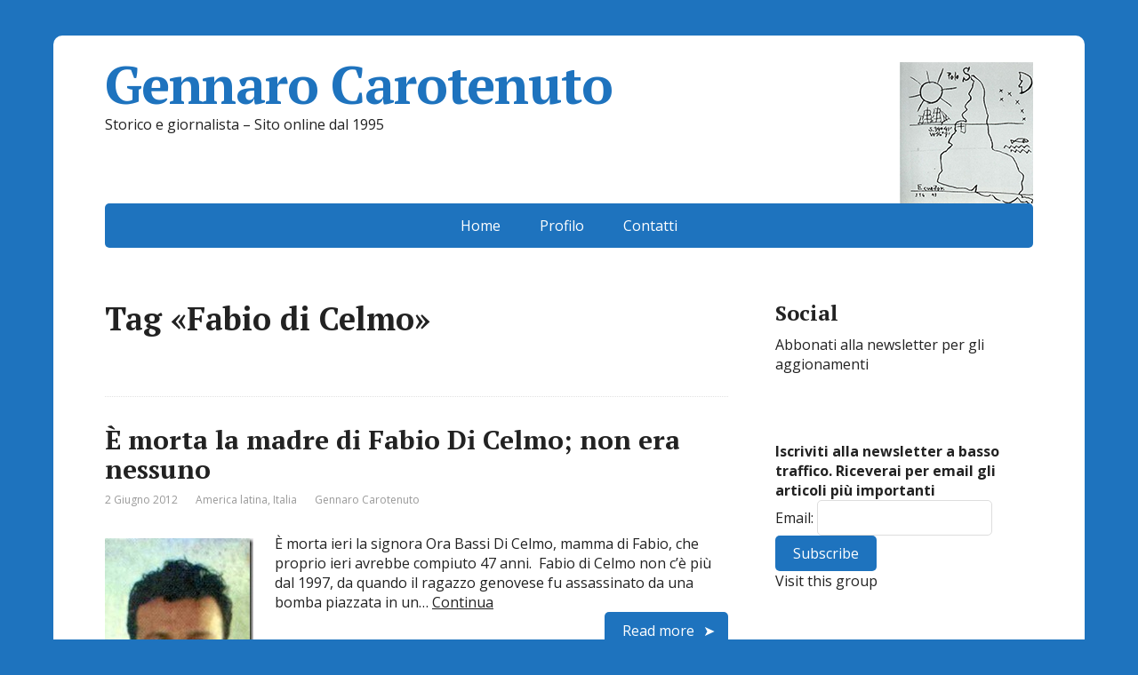

--- FILE ---
content_type: text/html; charset=UTF-8
request_url: https://www.gennarocarotenuto.it/tag/fabio-di-celmo/
body_size: 13095
content:
<!DOCTYPE html>
<html lang="it-IT">
<head>
	<!--[if IE]>
	<meta http-equiv="X-UA-Compatible" content="IE=9; IE=8; IE=7; IE=edge" /><![endif]-->
	<meta charset="utf-8" />
	<meta name="viewport" content="width=device-width, initial-scale=1.0">

	<meta name='robots' content='noindex, follow' />

	<!-- This site is optimized with the Yoast SEO plugin v26.8 - https://yoast.com/product/yoast-seo-wordpress/ -->
	<title>Fabio di Celmo Archivi - Gennaro Carotenuto</title>
	<meta property="og:locale" content="it_IT" />
	<meta property="og:type" content="article" />
	<meta property="og:title" content="Fabio di Celmo Archivi - Gennaro Carotenuto" />
	<meta property="og:url" content="https://www.gennarocarotenuto.it/tag/fabio-di-celmo/" />
	<meta property="og:site_name" content="Gennaro Carotenuto" />
	<meta name="twitter:card" content="summary_large_image" />
	<script type="application/ld+json" class="yoast-schema-graph">{"@context":"https://schema.org","@graph":[{"@type":"CollectionPage","@id":"https://www.gennarocarotenuto.it/tag/fabio-di-celmo/","url":"https://www.gennarocarotenuto.it/tag/fabio-di-celmo/","name":"Fabio di Celmo Archivi - Gennaro Carotenuto","isPartOf":{"@id":"https://www.gennarocarotenuto.it/#website"},"primaryImageOfPage":{"@id":"https://www.gennarocarotenuto.it/tag/fabio-di-celmo/#primaryimage"},"image":{"@id":"https://www.gennarocarotenuto.it/tag/fabio-di-celmo/#primaryimage"},"thumbnailUrl":"https://www.gennarocarotenuto.it/wp-content/uploads/2013/08/fabiodicelmo_thumb.jpg","breadcrumb":{"@id":"https://www.gennarocarotenuto.it/tag/fabio-di-celmo/#breadcrumb"},"inLanguage":"it-IT"},{"@type":"ImageObject","inLanguage":"it-IT","@id":"https://www.gennarocarotenuto.it/tag/fabio-di-celmo/#primaryimage","url":"https://www.gennarocarotenuto.it/wp-content/uploads/2013/08/fabiodicelmo_thumb.jpg","contentUrl":"https://www.gennarocarotenuto.it/wp-content/uploads/2013/08/fabiodicelmo_thumb.jpg","width":167,"height":244},{"@type":"BreadcrumbList","@id":"https://www.gennarocarotenuto.it/tag/fabio-di-celmo/#breadcrumb","itemListElement":[{"@type":"ListItem","position":1,"name":"Home","item":"https://www.gennarocarotenuto.it/"},{"@type":"ListItem","position":2,"name":"Fabio di Celmo"}]},{"@type":"WebSite","@id":"https://www.gennarocarotenuto.it/#website","url":"https://www.gennarocarotenuto.it/","name":"Gennaro Carotenuto","description":"Storico e giornalista - Sito online dal 1995","publisher":{"@id":"https://www.gennarocarotenuto.it/#organization"},"potentialAction":[{"@type":"SearchAction","target":{"@type":"EntryPoint","urlTemplate":"https://www.gennarocarotenuto.it/?s={search_term_string}"},"query-input":{"@type":"PropertyValueSpecification","valueRequired":true,"valueName":"search_term_string"}}],"inLanguage":"it-IT"},{"@type":"Organization","@id":"https://www.gennarocarotenuto.it/#organization","name":"Gennaro Carotenuto","url":"https://www.gennarocarotenuto.it/","logo":{"@type":"ImageObject","inLanguage":"it-IT","@id":"https://www.gennarocarotenuto.it/#/schema/logo/image/","url":"https://www.gennarocarotenuto.it/wp-content/uploads/2021/08/mapa-invertido-da-america-do-sul-torres-garcia-min.jpg","contentUrl":"https://www.gennarocarotenuto.it/wp-content/uploads/2021/08/mapa-invertido-da-america-do-sul-torres-garcia-min.jpg","width":150,"height":159,"caption":"Gennaro Carotenuto"},"image":{"@id":"https://www.gennarocarotenuto.it/#/schema/logo/image/"},"sameAs":["https://www.facebook.com/pages/Giornalismo-partecipativo/212899166345"]}]}</script>
	<!-- / Yoast SEO plugin. -->


<link rel='dns-prefetch' href='//fonts.googleapis.com' />
<link rel="alternate" type="application/rss+xml" title="Gennaro Carotenuto &raquo; Feed" href="https://www.gennarocarotenuto.it/feed/" />
<link rel="alternate" type="application/rss+xml" title="Gennaro Carotenuto &raquo; Fabio di Celmo Feed del tag" href="https://www.gennarocarotenuto.it/tag/fabio-di-celmo/feed/" />
<style id='wp-img-auto-sizes-contain-inline-css' type='text/css'>
img:is([sizes=auto i],[sizes^="auto," i]){contain-intrinsic-size:3000px 1500px}
/*# sourceURL=wp-img-auto-sizes-contain-inline-css */
</style>
<style id='wp-emoji-styles-inline-css' type='text/css'>

	img.wp-smiley, img.emoji {
		display: inline !important;
		border: none !important;
		box-shadow: none !important;
		height: 1em !important;
		width: 1em !important;
		margin: 0 0.07em !important;
		vertical-align: -0.1em !important;
		background: none !important;
		padding: 0 !important;
	}
/*# sourceURL=wp-emoji-styles-inline-css */
</style>
<style id='wp-block-library-inline-css' type='text/css'>
:root{--wp-block-synced-color:#7a00df;--wp-block-synced-color--rgb:122,0,223;--wp-bound-block-color:var(--wp-block-synced-color);--wp-editor-canvas-background:#ddd;--wp-admin-theme-color:#007cba;--wp-admin-theme-color--rgb:0,124,186;--wp-admin-theme-color-darker-10:#006ba1;--wp-admin-theme-color-darker-10--rgb:0,107,160.5;--wp-admin-theme-color-darker-20:#005a87;--wp-admin-theme-color-darker-20--rgb:0,90,135;--wp-admin-border-width-focus:2px}@media (min-resolution:192dpi){:root{--wp-admin-border-width-focus:1.5px}}.wp-element-button{cursor:pointer}:root .has-very-light-gray-background-color{background-color:#eee}:root .has-very-dark-gray-background-color{background-color:#313131}:root .has-very-light-gray-color{color:#eee}:root .has-very-dark-gray-color{color:#313131}:root .has-vivid-green-cyan-to-vivid-cyan-blue-gradient-background{background:linear-gradient(135deg,#00d084,#0693e3)}:root .has-purple-crush-gradient-background{background:linear-gradient(135deg,#34e2e4,#4721fb 50%,#ab1dfe)}:root .has-hazy-dawn-gradient-background{background:linear-gradient(135deg,#faaca8,#dad0ec)}:root .has-subdued-olive-gradient-background{background:linear-gradient(135deg,#fafae1,#67a671)}:root .has-atomic-cream-gradient-background{background:linear-gradient(135deg,#fdd79a,#004a59)}:root .has-nightshade-gradient-background{background:linear-gradient(135deg,#330968,#31cdcf)}:root .has-midnight-gradient-background{background:linear-gradient(135deg,#020381,#2874fc)}:root{--wp--preset--font-size--normal:16px;--wp--preset--font-size--huge:42px}.has-regular-font-size{font-size:1em}.has-larger-font-size{font-size:2.625em}.has-normal-font-size{font-size:var(--wp--preset--font-size--normal)}.has-huge-font-size{font-size:var(--wp--preset--font-size--huge)}.has-text-align-center{text-align:center}.has-text-align-left{text-align:left}.has-text-align-right{text-align:right}.has-fit-text{white-space:nowrap!important}#end-resizable-editor-section{display:none}.aligncenter{clear:both}.items-justified-left{justify-content:flex-start}.items-justified-center{justify-content:center}.items-justified-right{justify-content:flex-end}.items-justified-space-between{justify-content:space-between}.screen-reader-text{border:0;clip-path:inset(50%);height:1px;margin:-1px;overflow:hidden;padding:0;position:absolute;width:1px;word-wrap:normal!important}.screen-reader-text:focus{background-color:#ddd;clip-path:none;color:#444;display:block;font-size:1em;height:auto;left:5px;line-height:normal;padding:15px 23px 14px;text-decoration:none;top:5px;width:auto;z-index:100000}html :where(.has-border-color){border-style:solid}html :where([style*=border-top-color]){border-top-style:solid}html :where([style*=border-right-color]){border-right-style:solid}html :where([style*=border-bottom-color]){border-bottom-style:solid}html :where([style*=border-left-color]){border-left-style:solid}html :where([style*=border-width]){border-style:solid}html :where([style*=border-top-width]){border-top-style:solid}html :where([style*=border-right-width]){border-right-style:solid}html :where([style*=border-bottom-width]){border-bottom-style:solid}html :where([style*=border-left-width]){border-left-style:solid}html :where(img[class*=wp-image-]){height:auto;max-width:100%}:where(figure){margin:0 0 1em}html :where(.is-position-sticky){--wp-admin--admin-bar--position-offset:var(--wp-admin--admin-bar--height,0px)}@media screen and (max-width:600px){html :where(.is-position-sticky){--wp-admin--admin-bar--position-offset:0px}}

/*# sourceURL=wp-block-library-inline-css */
</style><style id='global-styles-inline-css' type='text/css'>
:root{--wp--preset--aspect-ratio--square: 1;--wp--preset--aspect-ratio--4-3: 4/3;--wp--preset--aspect-ratio--3-4: 3/4;--wp--preset--aspect-ratio--3-2: 3/2;--wp--preset--aspect-ratio--2-3: 2/3;--wp--preset--aspect-ratio--16-9: 16/9;--wp--preset--aspect-ratio--9-16: 9/16;--wp--preset--color--black: #000000;--wp--preset--color--cyan-bluish-gray: #abb8c3;--wp--preset--color--white: #ffffff;--wp--preset--color--pale-pink: #f78da7;--wp--preset--color--vivid-red: #cf2e2e;--wp--preset--color--luminous-vivid-orange: #ff6900;--wp--preset--color--luminous-vivid-amber: #fcb900;--wp--preset--color--light-green-cyan: #7bdcb5;--wp--preset--color--vivid-green-cyan: #00d084;--wp--preset--color--pale-cyan-blue: #8ed1fc;--wp--preset--color--vivid-cyan-blue: #0693e3;--wp--preset--color--vivid-purple: #9b51e0;--wp--preset--gradient--vivid-cyan-blue-to-vivid-purple: linear-gradient(135deg,rgb(6,147,227) 0%,rgb(155,81,224) 100%);--wp--preset--gradient--light-green-cyan-to-vivid-green-cyan: linear-gradient(135deg,rgb(122,220,180) 0%,rgb(0,208,130) 100%);--wp--preset--gradient--luminous-vivid-amber-to-luminous-vivid-orange: linear-gradient(135deg,rgb(252,185,0) 0%,rgb(255,105,0) 100%);--wp--preset--gradient--luminous-vivid-orange-to-vivid-red: linear-gradient(135deg,rgb(255,105,0) 0%,rgb(207,46,46) 100%);--wp--preset--gradient--very-light-gray-to-cyan-bluish-gray: linear-gradient(135deg,rgb(238,238,238) 0%,rgb(169,184,195) 100%);--wp--preset--gradient--cool-to-warm-spectrum: linear-gradient(135deg,rgb(74,234,220) 0%,rgb(151,120,209) 20%,rgb(207,42,186) 40%,rgb(238,44,130) 60%,rgb(251,105,98) 80%,rgb(254,248,76) 100%);--wp--preset--gradient--blush-light-purple: linear-gradient(135deg,rgb(255,206,236) 0%,rgb(152,150,240) 100%);--wp--preset--gradient--blush-bordeaux: linear-gradient(135deg,rgb(254,205,165) 0%,rgb(254,45,45) 50%,rgb(107,0,62) 100%);--wp--preset--gradient--luminous-dusk: linear-gradient(135deg,rgb(255,203,112) 0%,rgb(199,81,192) 50%,rgb(65,88,208) 100%);--wp--preset--gradient--pale-ocean: linear-gradient(135deg,rgb(255,245,203) 0%,rgb(182,227,212) 50%,rgb(51,167,181) 100%);--wp--preset--gradient--electric-grass: linear-gradient(135deg,rgb(202,248,128) 0%,rgb(113,206,126) 100%);--wp--preset--gradient--midnight: linear-gradient(135deg,rgb(2,3,129) 0%,rgb(40,116,252) 100%);--wp--preset--font-size--small: 13px;--wp--preset--font-size--medium: 20px;--wp--preset--font-size--large: 36px;--wp--preset--font-size--x-large: 42px;--wp--preset--spacing--20: 0.44rem;--wp--preset--spacing--30: 0.67rem;--wp--preset--spacing--40: 1rem;--wp--preset--spacing--50: 1.5rem;--wp--preset--spacing--60: 2.25rem;--wp--preset--spacing--70: 3.38rem;--wp--preset--spacing--80: 5.06rem;--wp--preset--shadow--natural: 6px 6px 9px rgba(0, 0, 0, 0.2);--wp--preset--shadow--deep: 12px 12px 50px rgba(0, 0, 0, 0.4);--wp--preset--shadow--sharp: 6px 6px 0px rgba(0, 0, 0, 0.2);--wp--preset--shadow--outlined: 6px 6px 0px -3px rgb(255, 255, 255), 6px 6px rgb(0, 0, 0);--wp--preset--shadow--crisp: 6px 6px 0px rgb(0, 0, 0);}:where(.is-layout-flex){gap: 0.5em;}:where(.is-layout-grid){gap: 0.5em;}body .is-layout-flex{display: flex;}.is-layout-flex{flex-wrap: wrap;align-items: center;}.is-layout-flex > :is(*, div){margin: 0;}body .is-layout-grid{display: grid;}.is-layout-grid > :is(*, div){margin: 0;}:where(.wp-block-columns.is-layout-flex){gap: 2em;}:where(.wp-block-columns.is-layout-grid){gap: 2em;}:where(.wp-block-post-template.is-layout-flex){gap: 1.25em;}:where(.wp-block-post-template.is-layout-grid){gap: 1.25em;}.has-black-color{color: var(--wp--preset--color--black) !important;}.has-cyan-bluish-gray-color{color: var(--wp--preset--color--cyan-bluish-gray) !important;}.has-white-color{color: var(--wp--preset--color--white) !important;}.has-pale-pink-color{color: var(--wp--preset--color--pale-pink) !important;}.has-vivid-red-color{color: var(--wp--preset--color--vivid-red) !important;}.has-luminous-vivid-orange-color{color: var(--wp--preset--color--luminous-vivid-orange) !important;}.has-luminous-vivid-amber-color{color: var(--wp--preset--color--luminous-vivid-amber) !important;}.has-light-green-cyan-color{color: var(--wp--preset--color--light-green-cyan) !important;}.has-vivid-green-cyan-color{color: var(--wp--preset--color--vivid-green-cyan) !important;}.has-pale-cyan-blue-color{color: var(--wp--preset--color--pale-cyan-blue) !important;}.has-vivid-cyan-blue-color{color: var(--wp--preset--color--vivid-cyan-blue) !important;}.has-vivid-purple-color{color: var(--wp--preset--color--vivid-purple) !important;}.has-black-background-color{background-color: var(--wp--preset--color--black) !important;}.has-cyan-bluish-gray-background-color{background-color: var(--wp--preset--color--cyan-bluish-gray) !important;}.has-white-background-color{background-color: var(--wp--preset--color--white) !important;}.has-pale-pink-background-color{background-color: var(--wp--preset--color--pale-pink) !important;}.has-vivid-red-background-color{background-color: var(--wp--preset--color--vivid-red) !important;}.has-luminous-vivid-orange-background-color{background-color: var(--wp--preset--color--luminous-vivid-orange) !important;}.has-luminous-vivid-amber-background-color{background-color: var(--wp--preset--color--luminous-vivid-amber) !important;}.has-light-green-cyan-background-color{background-color: var(--wp--preset--color--light-green-cyan) !important;}.has-vivid-green-cyan-background-color{background-color: var(--wp--preset--color--vivid-green-cyan) !important;}.has-pale-cyan-blue-background-color{background-color: var(--wp--preset--color--pale-cyan-blue) !important;}.has-vivid-cyan-blue-background-color{background-color: var(--wp--preset--color--vivid-cyan-blue) !important;}.has-vivid-purple-background-color{background-color: var(--wp--preset--color--vivid-purple) !important;}.has-black-border-color{border-color: var(--wp--preset--color--black) !important;}.has-cyan-bluish-gray-border-color{border-color: var(--wp--preset--color--cyan-bluish-gray) !important;}.has-white-border-color{border-color: var(--wp--preset--color--white) !important;}.has-pale-pink-border-color{border-color: var(--wp--preset--color--pale-pink) !important;}.has-vivid-red-border-color{border-color: var(--wp--preset--color--vivid-red) !important;}.has-luminous-vivid-orange-border-color{border-color: var(--wp--preset--color--luminous-vivid-orange) !important;}.has-luminous-vivid-amber-border-color{border-color: var(--wp--preset--color--luminous-vivid-amber) !important;}.has-light-green-cyan-border-color{border-color: var(--wp--preset--color--light-green-cyan) !important;}.has-vivid-green-cyan-border-color{border-color: var(--wp--preset--color--vivid-green-cyan) !important;}.has-pale-cyan-blue-border-color{border-color: var(--wp--preset--color--pale-cyan-blue) !important;}.has-vivid-cyan-blue-border-color{border-color: var(--wp--preset--color--vivid-cyan-blue) !important;}.has-vivid-purple-border-color{border-color: var(--wp--preset--color--vivid-purple) !important;}.has-vivid-cyan-blue-to-vivid-purple-gradient-background{background: var(--wp--preset--gradient--vivid-cyan-blue-to-vivid-purple) !important;}.has-light-green-cyan-to-vivid-green-cyan-gradient-background{background: var(--wp--preset--gradient--light-green-cyan-to-vivid-green-cyan) !important;}.has-luminous-vivid-amber-to-luminous-vivid-orange-gradient-background{background: var(--wp--preset--gradient--luminous-vivid-amber-to-luminous-vivid-orange) !important;}.has-luminous-vivid-orange-to-vivid-red-gradient-background{background: var(--wp--preset--gradient--luminous-vivid-orange-to-vivid-red) !important;}.has-very-light-gray-to-cyan-bluish-gray-gradient-background{background: var(--wp--preset--gradient--very-light-gray-to-cyan-bluish-gray) !important;}.has-cool-to-warm-spectrum-gradient-background{background: var(--wp--preset--gradient--cool-to-warm-spectrum) !important;}.has-blush-light-purple-gradient-background{background: var(--wp--preset--gradient--blush-light-purple) !important;}.has-blush-bordeaux-gradient-background{background: var(--wp--preset--gradient--blush-bordeaux) !important;}.has-luminous-dusk-gradient-background{background: var(--wp--preset--gradient--luminous-dusk) !important;}.has-pale-ocean-gradient-background{background: var(--wp--preset--gradient--pale-ocean) !important;}.has-electric-grass-gradient-background{background: var(--wp--preset--gradient--electric-grass) !important;}.has-midnight-gradient-background{background: var(--wp--preset--gradient--midnight) !important;}.has-small-font-size{font-size: var(--wp--preset--font-size--small) !important;}.has-medium-font-size{font-size: var(--wp--preset--font-size--medium) !important;}.has-large-font-size{font-size: var(--wp--preset--font-size--large) !important;}.has-x-large-font-size{font-size: var(--wp--preset--font-size--x-large) !important;}
/*# sourceURL=global-styles-inline-css */
</style>

<style id='classic-theme-styles-inline-css' type='text/css'>
/*! This file is auto-generated */
.wp-block-button__link{color:#fff;background-color:#32373c;border-radius:9999px;box-shadow:none;text-decoration:none;padding:calc(.667em + 2px) calc(1.333em + 2px);font-size:1.125em}.wp-block-file__button{background:#32373c;color:#fff;text-decoration:none}
/*# sourceURL=/wp-includes/css/classic-themes.min.css */
</style>
<link rel='stylesheet' id='basic-fonts-css' href='//fonts.googleapis.com/css?family=PT+Serif%3A400%2C700%7COpen+Sans%3A400%2C400italic%2C700%2C700italic&#038;subset=latin%2Ccyrillic&#038;ver=1' type='text/css' media='all' />
<link rel='stylesheet' id='basic-style-css' href='https://www.gennarocarotenuto.it/wp-content/themes/basic/style.css?ver=1' type='text/css' media='all' />
<script type="text/javascript" src="https://www.gennarocarotenuto.it/wp-includes/js/jquery/jquery.min.js?ver=3.7.1" id="jquery-core-js"></script>
<script type="text/javascript" src="https://www.gennarocarotenuto.it/wp-includes/js/jquery/jquery-migrate.min.js?ver=3.4.1" id="jquery-migrate-js"></script>
<link rel="https://api.w.org/" href="https://www.gennarocarotenuto.it/wp-json/" /><link rel="alternate" title="JSON" type="application/json" href="https://www.gennarocarotenuto.it/wp-json/wp/v2/tags/3224" /><link rel="EditURI" type="application/rsd+xml" title="RSD" href="https://www.gennarocarotenuto.it/xmlrpc.php?rsd" />
<meta name="generator" content="WordPress 6.9" />
<link rel="stylesheet" type="text/css" href="https://www.gennarocarotenuto.it/wp-content/plugins/most-shared-posts/most-shared-posts.css"><!-- BEGIN Customizer CSS -->
<style type='text/css' id='basic-customizer-css'>#logo{color:#1e73be}a:hover,#logo,.bx-controls a:hover .fa{color:#1e73be}a:hover{color:#1e73be}blockquote,q,input:focus,textarea:focus,select:focus{border-color:#1e73be}input[type=submit],input[type=button],button,.submit,.button,.woocommerce #respond input#submit.alt,.woocommerce a.button.alt,.woocommerce button.button.alt, .woocommerce input.button.alt,.woocommerce #respond input#submit.alt:hover,.woocommerce a.button.alt:hover,.woocommerce button.button.alt:hover,.woocommerce input.button.alt:hover,#mobile-menu,.top-menu,.top-menu .sub-menu,.top-menu .children,.more-link,.nav-links a:hover,.nav-links .current,#footer{background-color:#1e73be}@media screen and (max-width:1023px){.topnav{background-color:#1e73be}}</style>
<!-- END Customizer CSS -->
<style type="text/css" id="custom-background-css">
body.custom-background { background-color: #1e73be; }
</style>
	<link rel="icon" href="https://www.gennarocarotenuto.it/wp-content/uploads/2016/03/cropped-CAROTENUTO2-32x32.jpg" sizes="32x32" />
<link rel="icon" href="https://www.gennarocarotenuto.it/wp-content/uploads/2016/03/cropped-CAROTENUTO2-192x192.jpg" sizes="192x192" />
<link rel="apple-touch-icon" href="https://www.gennarocarotenuto.it/wp-content/uploads/2016/03/cropped-CAROTENUTO2-180x180.jpg" />
<meta name="msapplication-TileImage" content="https://www.gennarocarotenuto.it/wp-content/uploads/2016/03/cropped-CAROTENUTO2-270x270.jpg" />

</head>
<body class="archive tag tag-fabio-di-celmo tag-3224 custom-background wp-custom-logo wp-theme-basic layout-rightbar">
<div class="wrapper clearfix">

	
		<!-- BEGIN header -->
	<header id="header" class="clearfix">

        <div class="header-top-wrap">
        
                        <div class="sitetitle maxwidth grid left">

                <div class="logo">

                                            <a id="logo" href="https://www.gennarocarotenuto.it/" class="blog-name">
                    <img width="150" height="159" src="https://www.gennarocarotenuto.it/wp-content/uploads/2021/08/mapa-invertido-da-america-do-sul-torres-garcia-min.jpg" class="custom-logo custom-logo-right" alt="Gennaro Carotenuto" decoding="async" />Gennaro Carotenuto                        </a>
                    
                    
                                            <p class="sitedescription">Storico e giornalista &#8211; Sito online dal 1995</p>
                    
                </div>
                            </div>

                </div>

		        <div class="topnav">

			<div id="mobile-menu" class="mm-active">Menu</div>

			<nav>
				<ul class="top-menu maxwidth clearfix"><li id="menu-item-23546" class="menu-item menu-item-type-custom menu-item-object-custom menu-item-home menu-item-23546"><a href="https://www.gennarocarotenuto.it/">Home</a></li>
<li id="menu-item-27006" class="menu-item menu-item-type-post_type menu-item-object-page menu-item-27006"><a href="https://www.gennarocarotenuto.it/chigennarocarotenuto/">Profilo</a></li>
<li id="menu-item-23551" class="menu-item menu-item-type-post_type menu-item-object-page menu-item-23551"><a href="https://www.gennarocarotenuto.it/contatto/">Contatti</a></li>
</ul>			</nav>

		</div>
		
	</header>
	<!-- END header -->

	

	<div id="main" class="maxwidth clearfix">
				<!-- BEGIN content -->
	
	<main id="content">
    

	<header class="inform">
			<h1>Tag &laquo;Fabio di Celmo&raquo;</h1>
		<div class="archive-desc"></div>		</header>

	
	
<article class="post-21116 post type-post status-publish format-standard has-post-thumbnail category-america-latina category-italia tag-cuba tag-fabio-di-celmo tag-luis-posada-carriles tag-terrorismo-di-stato anons">		<h2><a href="https://www.gennarocarotenuto.it/21116-morta-la-madre-di-fabio-di-celmo-non-era-nessuno/" title="&Egrave; morta la madre di Fabio Di Celmo; non era nessuno">&Egrave; morta la madre di Fabio Di Celmo; non era nessuno</a></h2>
		<aside class="meta"><span class="date">2 Giugno 2012</span><span class="category"><a href="https://www.gennarocarotenuto.it/categorie/america-latina/" rel="category tag">America latina</a>, <a href="https://www.gennarocarotenuto.it/categorie/italia/" rel="category tag">Italia</a></span><span class="author">Gennaro Carotenuto</span></aside>	<div class="entry-box clearfix" >

						<a href="https://www.gennarocarotenuto.it/21116-morta-la-madre-di-fabio-di-celmo-non-era-nessuno/" title="&Egrave; morta la madre di Fabio Di Celmo; non era nessuno" class="anons-thumbnail show">
					<img width="167" height="244" src="https://www.gennarocarotenuto.it/wp-content/uploads/2013/08/fabiodicelmo_thumb.jpg" class="thumbnail wp-post-image" alt="" decoding="async" />				</a>
				È morta ieri la signora Ora Bassi Di Celmo, mamma di Fabio, che proprio ieri avrebbe compiuto 47 anni.&#160; Fabio di Celmo non c’è più dal 1997, da quando il ragazzo genovese fu assassinato da una bomba piazzata in un&hellip; <a href="https://www.gennarocarotenuto.it/21116-morta-la-madre-di-fabio-di-celmo-non-era-nessuno/" class="read-more">Continua </a>		<p class="more-link-box">
			<a class="more-link" href="https://www.gennarocarotenuto.it/21116-morta-la-madre-di-fabio-di-celmo-non-era-nessuno/#more-21116" title="&Egrave; morta la madre di Fabio Di Celmo; non era nessuno">Read more</a>
		</p>
		
	</div> 
	</article>


<article class="post-1497 post type-post status-publish format-standard has-post-thumbnail category-america-latina category-terra category-storia tag-11-settembre tag-america-latina tag-argentina tag-augusto-pinochet tag-bolivia tag-brasile tag-buenos-aires tag-cuba tag-desaparecidos tag-diritti-umani tag-fabio-di-celmo tag-george-bush tag-henry-kissinger tag-italia tag-jorge-rafael-videla tag-luis-posada-carriles tag-miami tag-oscar-romero tag-paraguay tag-piano-condor tag-polint tag-rifugiati tag-ronald-reagan tag-servizi-segreti tag-spagna tag-stati-uniti tag-storia tag-tortura anons">		<h2><a href="https://www.gennarocarotenuto.it/1497-piano-condor-verso-la-norimberga-latinoamericana/" title="Piano Condor, verso la Norimberga latinoamericana">Piano Condor, verso la Norimberga latinoamericana</a></h2>
		<aside class="meta"><span class="date">29 Novembre 2007</span><span class="category"><a href="https://www.gennarocarotenuto.it/categorie/america-latina/" rel="category tag">America latina</a>, <a href="https://www.gennarocarotenuto.it/categorie/terra/" rel="category tag">Pianeta Terra</a>, <a href="https://www.gennarocarotenuto.it/categorie/storia/" rel="category tag">Storia</a></span><span class="author">Gennaro Carotenuto</span></aside>	<div class="entry-box clearfix" >

						<a href="https://www.gennarocarotenuto.it/1497-piano-condor-verso-la-norimberga-latinoamericana/" title="Piano Condor, verso la Norimberga latinoamericana" class="anons-thumbnail show">
					<img width="254" height="170" src="https://www.gennarocarotenuto.it/wp-content/uploads/2013/08/250px-Pinochet_y_Videla_2_a656cd03-8b88-448a-b6c4-97b282329dac.jpg" class="thumbnail wp-post-image" alt="" decoding="async" />				</a>
				La giustizia federale argentina ha deciso. Si farà il processo per il Piano Condor, l’internazionale del terrore che negli anni ’70 coordinò il sequestro, l’interscambio e la sparizione di migliaia di oppositori politici nella regione. Si apre così un nuovo&hellip; <a href="https://www.gennarocarotenuto.it/1497-piano-condor-verso-la-norimberga-latinoamericana/" class="read-more">Continua </a>		<p class="more-link-box">
			<a class="more-link" href="https://www.gennarocarotenuto.it/1497-piano-condor-verso-la-norimberga-latinoamericana/#more-1497" title="Piano Condor, verso la Norimberga latinoamericana">Read more</a>
		</p>
		
	</div> 
	</article>


<article class="post-1418 post type-post status-publish format-standard has-post-thumbnail category-italia category-terra tag-abu-omar tag-cermis tag-cuba tag-diritti-civili tag-fabio-di-celmo tag-giorgio-napolitano tag-impunita tag-ipocrisia tag-iraq tag-italia tag-la-repubblica tag-luis-posada-carriles tag-massimo-dalema tag-napoli tag-nicola-calipari tag-polita tag-stati-uniti tag-ustica anons">		<h2><a href="https://www.gennarocarotenuto.it/1418-nicola-calipari-come-fabio-di-celmo-i-morti-del-cermis-e-il-sequestro-di-abu-omar/" title="Nicola Calipari come Fabio di Celmo, i morti del Cermis e il sequestro di Abu Omar">Nicola Calipari come Fabio di Celmo, i morti del Cermis e il sequestro di Abu Omar</a></h2>
		<aside class="meta"><span class="date">26 Ottobre 2007</span><span class="category"><a href="https://www.gennarocarotenuto.it/categorie/italia/" rel="category tag">Italia</a>, <a href="https://www.gennarocarotenuto.it/categorie/terra/" rel="category tag">Pianeta Terra</a></span><span class="author">Gennaro Carotenuto</span></aside>	<div class="entry-box clearfix" >

						<a href="https://www.gennarocarotenuto.it/1418-nicola-calipari-come-fabio-di-celmo-i-morti-del-cermis-e-il-sequestro-di-abu-omar/" title="Nicola Calipari come Fabio di Celmo, i morti del Cermis e il sequestro di Abu Omar" class="anons-thumbnail show">
					<img width="200" height="175" src="https://www.gennarocarotenuto.it/wp-content/uploads/2013/08/ap00006f5dcxw200h168c00.jpg" class="thumbnail wp-post-image" alt="" decoding="async" loading="lazy" />				</a>
				La vedova di Nicola Calipari vorrebbe restituire la medaglia al valore data al marito, ammazzato in Iraq dal fuoco amico. Il Presidente della Repubblica, Giorgio Napolitano, le telefona per esprimerle solidarietà. Se non ci fosse da piangere si potrebbe citare&hellip; <a href="https://www.gennarocarotenuto.it/1418-nicola-calipari-come-fabio-di-celmo-i-morti-del-cermis-e-il-sequestro-di-abu-omar/" class="read-more">Continua </a>		<p class="more-link-box">
			<a class="more-link" href="https://www.gennarocarotenuto.it/1418-nicola-calipari-come-fabio-di-celmo-i-morti-del-cermis-e-il-sequestro-di-abu-omar/#more-1418" title="Nicola Calipari come Fabio di Celmo, i morti del Cermis e il sequestro di Abu Omar">Read more</a>
		</p>
		
	</div> 
	</article>


<article class="post-1179 post type-post status-publish format-standard has-post-thumbnail category-italia tag-afghanistan tag-cermis tag-cuba tag-fabio-di-celmo tag-george-bush tag-immigrazione tag-iraq tag-italia tag-la-stampa tag-luis-posada-carriles tag-miami tag-nicola-calipari tag-oscar-romero tag-pd tag-servizi-segreti tag-stati-uniti tag-terrorismo tag-venezuela anons">		<h2><a href="https://www.gennarocarotenuto.it/1179-fabio-di-celmo-il-parlamento-italiano-batte-un-colpo-e-chiede-l%e2%80%99estradizione-di-luis-posada-carriles/" title="Fabio di Celmo, il parlamento italiano batte un colpo e chiede l’estradizione di Luís Posada Carriles">Fabio di Celmo, il parlamento italiano batte un colpo e chiede l’estradizione di Luís Posada Carriles</a></h2>
		<aside class="meta"><span class="date">23 Giugno 2007</span><span class="category"><a href="https://www.gennarocarotenuto.it/categorie/italia/" rel="category tag">Italia</a></span><span class="author">Gennaro Carotenuto</span></aside>	<div class="entry-box clearfix" >

						<a href="https://www.gennarocarotenuto.it/1179-fabio-di-celmo-il-parlamento-italiano-batte-un-colpo-e-chiede-l%e2%80%99estradizione-di-luis-posada-carriles/" title="Fabio di Celmo, il parlamento italiano batte un colpo e chiede l’estradizione di Luís Posada Carriles" class="anons-thumbnail show">
					<img width="11" height="10" src="https://www.gennarocarotenuto.it/wp-content/uploads/2013/08/technorati260.gif" class="thumbnail wp-post-image" alt="" decoding="async" loading="lazy" />				</a>
				Se non fosse solamente il primo passo, e che l&#8217;Italia non ha una gran tradizione nell&#8217;esigere giustizia (dagli armadi della vergogna, al Cermis a Nicola Calipari), sarebbe una notizia da celebrare. La Camera dei deputati ha approvato un ordine del&hellip; <a href="https://www.gennarocarotenuto.it/1179-fabio-di-celmo-il-parlamento-italiano-batte-un-colpo-e-chiede-l%e2%80%99estradizione-di-luis-posada-carriles/" class="read-more">Continua </a>		<p class="more-link-box">
			<a class="more-link" href="https://www.gennarocarotenuto.it/1179-fabio-di-celmo-il-parlamento-italiano-batte-un-colpo-e-chiede-l%e2%80%99estradizione-di-luis-posada-carriles/#more-1179" title="Fabio di Celmo, il parlamento italiano batte un colpo e chiede l’estradizione di Luís Posada Carriles">Read more</a>
		</p>
		
	</div> 
	</article>


<article class="post-1150 post type-post status-publish format-standard has-post-thumbnail category-media tag-ambiente tag-america-latina tag-angela-nocioni tag-argentina tag-cuba tag-desaparecidos tag-diplomazia tag-disinformazione tag-fabio-di-celmo tag-giornalismo tag-italia tag-la-repubblica tag-liberazione tag-massimo-dalema tag-miami tag-omero-ciai tag-pierluigi-battista tag-piero-sansonetti tag-prc tag-pregiudizio tag-premio-nobel tag-propaganda tag-riformismo tag-rivoluzione-cubana tag-sicariato-informativo tag-stati-uniti tag-venezuela tag-venezuela-america-latina anons">		<h2><a href="https://www.gennarocarotenuto.it/1150-angela-nocioni-e-lamerica-latina-su-liberazione-lettera-a-piero-sansonetti/" title="Angela Nocioni e l&#8217;America Latina su Liberazione, lettera a Piero Sansonetti">Angela Nocioni e l&#8217;America Latina su Liberazione, lettera a Piero Sansonetti</a></h2>
		<aside class="meta"><span class="date">1 Giugno 2007</span><span class="category"><a href="https://www.gennarocarotenuto.it/categorie/media/" rel="category tag">Media</a></span><span class="author">Gennaro Carotenuto</span></aside>	<div class="entry-box clearfix" >

						<a href="https://www.gennarocarotenuto.it/1150-angela-nocioni-e-lamerica-latina-su-liberazione-lettera-a-piero-sansonetti/" title="Angela Nocioni e l&#8217;America Latina su Liberazione, lettera a Piero Sansonetti" class="anons-thumbnail show">
					<img width="11" height="10" src="https://www.gennarocarotenuto.it/wp-content/uploads/2013/08/technorati246.gif" class="thumbnail wp-post-image" alt="" decoding="async" loading="lazy" />				</a>
				Gentile Piero Sansonetti, direttore di Liberazione,da due giorni il mio sito, che si occupa prevalentemente di informazione e America Latina, &egrave; inondato di messaggi di lettori del suo quotidiano, indignati per la pagina intera (pp. 1 e 9) pubblicata a&hellip; <a href="https://www.gennarocarotenuto.it/1150-angela-nocioni-e-lamerica-latina-su-liberazione-lettera-a-piero-sansonetti/" class="read-more">Continua </a>		<p class="more-link-box">
			<a class="more-link" href="https://www.gennarocarotenuto.it/1150-angela-nocioni-e-lamerica-latina-su-liberazione-lettera-a-piero-sansonetti/#more-1150" title="Angela Nocioni e l&#8217;America Latina su Liberazione, lettera a Piero Sansonetti">Read more</a>
		</p>
		
	</div> 
	</article>


<article class="post-1106 post type-post status-publish format-standard has-post-thumbnail category-america-latina tag-america-latina tag-cittadinanza tag-cuba tag-disinformazione tag-fabio-di-celmo tag-george-bush tag-guatemala tag-immigrazione tag-italia tag-luis-posada-carriles tag-nicaragua tag-peacereporter tag-servizi-segreti tag-stati-uniti tag-talebani tag-terrorismo tag-terrorismo-di-stato tag-tortura tag-venezuela anons">		<h2><a href="https://www.gennarocarotenuto.it/1106-luis-posada-carriles-prosciolto-da-cosa-la-doppia-morale-di-peacereporter/" title="Luís Posada Carriles prosciolto da cosa? &#8211; la doppia morale di Peacereporter">Luís Posada Carriles prosciolto da cosa? &#8211; la doppia morale di Peacereporter</a></h2>
		<aside class="meta"><span class="date">9 Maggio 2007</span><span class="category"><a href="https://www.gennarocarotenuto.it/categorie/america-latina/" rel="category tag">America latina</a></span><span class="author">Gennaro Carotenuto</span></aside>	<div class="entry-box clearfix" >

						<a href="https://www.gennarocarotenuto.it/1106-luis-posada-carriles-prosciolto-da-cosa-la-doppia-morale-di-peacereporter/" title="Luís Posada Carriles prosciolto da cosa? &#8211; la doppia morale di Peacereporter" class="anons-thumbnail show">
					<img width="11" height="10" src="https://www.gennarocarotenuto.it/wp-content/uploads/2013/08/technorati233.gif" class="thumbnail wp-post-image" alt="" decoding="async" loading="lazy" />				</a>
				Leggo una breve su Peaceroperter e sobbalzo. Il terrorista Lu&iacute;s Posada Carriles &egrave; stato prosciolto da ogni accusa. Ma &egrave; un altro caso di manipolazione informativa sfacciata, al quale si presta una volta di pi&ugrave; Peacereporter. Leggiamola e commentiamola perch&eacute;&hellip; <a href="https://www.gennarocarotenuto.it/1106-luis-posada-carriles-prosciolto-da-cosa-la-doppia-morale-di-peacereporter/" class="read-more">Continua </a>		<p class="more-link-box">
			<a class="more-link" href="https://www.gennarocarotenuto.it/1106-luis-posada-carriles-prosciolto-da-cosa-la-doppia-morale-di-peacereporter/#more-1106" title="Luís Posada Carriles prosciolto da cosa? &#8211; la doppia morale di Peacereporter">Read more</a>
		</p>
		
	</div> 
	</article>


<article class="post-1077 post type-post status-publish format-standard has-post-thumbnail category-terra tag-cuba tag-disinformazione tag-fabio-di-celmo tag-guerre-infinite tag-italia tag-liberazione tag-luis-posada-carriles tag-media-mainstream tag-stati-uniti tag-terrorismo tag-terrorismo-di-stato tag-tortura tag-venezuela anons">		<h2><a href="https://www.gennarocarotenuto.it/1077-la-doppia-morale-dei-media-verso-il-terrorismo-di-stato-statunitense/" title="La doppia morale dei media verso il terrorismo di stato statunitense">La doppia morale dei media verso il terrorismo di stato statunitense</a></h2>
		<aside class="meta"><span class="date">23 Aprile 2007</span><span class="category"><a href="https://www.gennarocarotenuto.it/categorie/terra/" rel="category tag">Pianeta Terra</a></span><span class="author">Gennaro Carotenuto</span></aside>	<div class="entry-box clearfix" >

						<a href="https://www.gennarocarotenuto.it/1077-la-doppia-morale-dei-media-verso-il-terrorismo-di-stato-statunitense/" title="La doppia morale dei media verso il terrorismo di stato statunitense" class="anons-thumbnail show">
					<img width="11" height="10" src="https://www.gennarocarotenuto.it/wp-content/uploads/2013/08/technorati222.gif" class="thumbnail wp-post-image" alt="" decoding="async" loading="lazy" />				</a>
				Luís Posada Carriles &egrave; stato messo in libert&agrave; dietro cauzione da un tribunale degli Stati Uniti. Sembra una burla eppure &egrave; vero. Organizzatore spietato di squadroni della morte, torturatore e assassino, abbattitore di aerei civili, bombarolo impenitente, assassino reo confesso&hellip; <a href="https://www.gennarocarotenuto.it/1077-la-doppia-morale-dei-media-verso-il-terrorismo-di-stato-statunitense/" class="read-more">Continua </a>		<p class="more-link-box">
			<a class="more-link" href="https://www.gennarocarotenuto.it/1077-la-doppia-morale-dei-media-verso-il-terrorismo-di-stato-statunitense/#more-1077" title="La doppia morale dei media verso il terrorismo di stato statunitense">Read more</a>
		</p>
		
	</div> 
	</article>


<article class="post-711 post type-post status-publish format-standard has-post-thumbnail category-america-latina tag-america-latina tag-argentina tag-bolivia tag-buenos-aires tag-carlos-alberto-montaner tag-censura tag-centrosinistra tag-cuba tag-diritti-umani tag-disinformazione tag-fabio-di-celmo tag-giornalismo tag-giuliano-ferrara tag-hugo-chavez tag-italia tag-la-repubblica tag-luis-posada-carriles tag-messico tag-miami tag-omero-ciai tag-propaganda tag-renato-farina tag-reporter-senza-frontiere tag-servizi-segreti tag-stati-uniti tag-venezuela anons">		<h2><a href="https://www.gennarocarotenuto.it/711-taglia-e-ricuci-a-la-repubblica/" title="Taglia e (ri)cuci a La Repubblica">Taglia e (ri)cuci a La Repubblica</a></h2>
		<aside class="meta"><span class="date">12 Settembre 2006</span><span class="category"><a href="https://www.gennarocarotenuto.it/categorie/america-latina/" rel="category tag">America latina</a></span><span class="author">Gennaro Carotenuto</span></aside>	<div class="entry-box clearfix" >

						<a href="https://www.gennarocarotenuto.it/711-taglia-e-ricuci-a-la-repubblica/" title="Taglia e (ri)cuci a La Repubblica" class="anons-thumbnail show">
					<img width="11" height="10" src="https://www.gennarocarotenuto.it/wp-content/uploads/2013/08/technorati19.gif" class="thumbnail wp-post-image" alt="" decoding="async" loading="lazy" />				</a>
				Il quotidiano la Repubblica, nel numero di oggi, ha pubblicato uno stralcio della mia lettera, leggibile nel sito, sul rilevantissimo caso dei giornalisti prezzolati dal governo degli Stati Uniti per scrivere notizie false su Cuba, e licenziati da diversi media&hellip; <a href="https://www.gennarocarotenuto.it/711-taglia-e-ricuci-a-la-repubblica/" class="read-more">Continua </a>		<p class="more-link-box">
			<a class="more-link" href="https://www.gennarocarotenuto.it/711-taglia-e-ricuci-a-la-repubblica/#more-711" title="Taglia e (ri)cuci a La Repubblica">Read more</a>
		</p>
		
	</div> 
	</article>


<article class="post-706 post type-post status-publish format-standard has-post-thumbnail category-media tag-america-latina tag-argentina tag-bolivia tag-buenos-aires tag-carlos-alberto-montaner tag-censura tag-cuba tag-diritti-umani tag-disinformazione tag-ezio-mauro tag-fabio-di-celmo tag-fidel-castro tag-giornalismo tag-giuliano-ferrara tag-italia tag-la-repubblica tag-luis-posada-carriles tag-messico tag-miami tag-omero-ciai tag-propaganda tag-renato-farina tag-reporter-senza-frontiere tag-servizi-segreti tag-stati-uniti tag-terrorismo tag-terrorismo-di-stato tag-venezuela anons">		<h2><a href="https://www.gennarocarotenuto.it/706-come-mai-la-repubblica-pur-avendo-un-corrispondente-a-miami-buca-le-notizie-da-miami/" title="Come mai la Repubblica, pur avendo un corrispondente a Miami, buca le notizie da Miami?">Come mai la Repubblica, pur avendo un corrispondente a Miami, buca le notizie da Miami?</a></h2>
		<aside class="meta"><span class="date">10 Settembre 2006</span><span class="category"><a href="https://www.gennarocarotenuto.it/categorie/media/" rel="category tag">Media</a></span><span class="author">Gennaro Carotenuto</span></aside>	<div class="entry-box clearfix" >

						<a href="https://www.gennarocarotenuto.it/706-come-mai-la-repubblica-pur-avendo-un-corrispondente-a-miami-buca-le-notizie-da-miami/" title="Come mai la Repubblica, pur avendo un corrispondente a Miami, buca le notizie da Miami?" class="anons-thumbnail show">
					<img width="11" height="10" src="https://www.gennarocarotenuto.it/wp-content/uploads/2013/08/technorati17.gif" class="thumbnail wp-post-image" alt="" decoding="async" loading="lazy" />				</a>
				Gentile direttore de La Repubblica, Ezio Mauro,i giornali di tutto il mondo riportano una notizia che la Repubblica, il quotidiano che lei dirige, mi risulta bucare completamente. Almeno nove giornalisti di tutti i pi&ugrave; importanti media della Florida, sono stati&hellip; <a href="https://www.gennarocarotenuto.it/706-come-mai-la-repubblica-pur-avendo-un-corrispondente-a-miami-buca-le-notizie-da-miami/" class="read-more">Continua </a>		<p class="more-link-box">
			<a class="more-link" href="https://www.gennarocarotenuto.it/706-come-mai-la-repubblica-pur-avendo-un-corrispondente-a-miami-buca-le-notizie-da-miami/#more-706" title="Come mai la Repubblica, pur avendo un corrispondente a Miami, buca le notizie da Miami?">Read more</a>
		</p>
		
	</div> 
	</article>


	<nav class="navigation pagination" aria-label="Paginazione degli articoli">
		<h2 class="screen-reader-text">Paginazione degli articoli</h2>
		<div class="nav-links"><span aria-current="page" class="page-numbers current">1</span>
<a class="page-numbers" href="https://www.gennarocarotenuto.it/tag/fabio-di-celmo/page/2/">2</a>
<a class="next page-numbers" href="https://www.gennarocarotenuto.it/tag/fabio-di-celmo/page/2/">Next &raquo;</a></div>
	</nav>
    	</main> <!-- #content -->

<!-- BEGIN #sidebar -->
<aside id="sidebar" class="">
	<ul id="widgetlist">

    <li id="text-11" class="widget widget_text">			<div class="textwidget"><div id="woo_subscribe-0" class="widget widget_woo_subscribe">		<aside id="connect">
		<h3>Social</h3>

		<div>
			<p>Abbonati alla newsletter per gli aggionamenti</p>

			
			
						<div class="social">
		   				   		<a href="http://feeds.feedburner.com/gc" class="subscribe hs-rss-link" title="RSS"></a>

		   				   		<a target="_blank" href="https://twitter.com/G_C_5" class="twitter" title="Twitter"></a>

		   				   		<a target="_blank" href="https://www.facebook.com/pages/Giornalismo-partecipativo/212899166345" class="facebook" title="Facebook"></a>

		   				   		<a target="_blank" href="http://www.linkedin.com/in/gennarocarotenuto" class="linkedin" title="LinkedIn"></a>

		   				   		<a target="_blank" href="https://plus.google.com/+gennarocarotenuto/" class="googleplus" title="Google+"></a>

							</div>
			
		</div><!-- col-left -->

		
        <div class="fix"></div>
	</aside>
	</div></div>
		</li><li id="text-8" class="widget widget_text">			<div class="textwidget"> <b>Iscriviti alla newsletter a basso traffico. Riceverai per email gli articoli più importanti</b>
  
  <form action="https://groups.google.com/group/articoligennarocarotenuto/boxsubscribe">
  <tr><td style="padding-left: 5px;">
  Email: <input type=text name=email/>
  <input type=submit name="sub" value="Subscribe"/>
  </td></tr>
</form>
<tr><td align=right>
  <a href="https://groups.google.com/group/articoligennarocarotenuto">Visit this group</a>
</td></tr>
</div>
		</li><li id="text-6" class="widget widget_text">			<div class="textwidget"><a class="twitter-timeline" href="https://twitter.com/GenCar5" data-widget-id="369851213363163137">Tweets di @GenCarotenuto</a>
<script>!function(d,s,id){var js,fjs=d.getElementsByTagName(s)[0],p=/^http:/.test(d.location)?'http':'https';if(!d.getElementById(id)){js=d.createElement(s);js.id=id;js.src=p+"://platform.twitter.com/widgets.js";fjs.parentNode.insertBefore(js,fjs);}}(document,"script","twitter-wjs");</script>
</div>
		</li><li id="text-3" class="widget widget_text">			<div class="textwidget"><table border=0 style="background-color: #fff; padding: 5px;" cellspacing=0>
  <tr><td>
  <img src="https://groups.google.com/intl/en/images/logos/groups_logo_sm.gif" height=30 width=140 alt="Google Groups" />
  </td></tr>
  <tr><td style="padding-left: 5px">
  <b>Iscriviti alla newsletter a basso traffico. Riceverai per email gli articoli più importanti</b>
  </td></tr>
  <form action="https://groups.google.com/group/articoligennarocarotenuto/boxsubscribe">
  <tr><td style="padding-left: 5px;">
  Email: <input type=text name=email/>
  <input type=submit name="sub" value="Subscribe"/>
  </td></tr>
</form>
<tr><td align=right>
  <a href="https://groups.google.com/group/articoligennarocarotenuto">Visit this group</a>
</td></tr>
</table></div>
		</li><li id="text-4" class="widget widget_text"><p class="wtitle">Facebook</p>			<div class="textwidget"></div>
		</li><li id="toma_msp-4" class="widget most-shared-posts"><p class="wtitle">I post più condivisi</p><ul class="entries"><li><h3 class="post-title" ><a href="https://www.gennarocarotenuto.it/28781-primo-levi-o-carlo-stagnaro/" rel="bookmark">State con Primo Levi o Carlo Stagnaro? Della lettera all&#8217;Espresso per Pinelli e dell&#8217;eterno odio per l&#8217;intellettuale engagé</a></h3><div class="share-counts share-counts-smaller"><img src="https://www.gennarocarotenuto.it/wp-content/plugins/most-shared-posts/google_icon.png" width="12px" height="12px" title="Google +1s" alt="Google +1 logo" /> &nbsp; <img src="https://www.gennarocarotenuto.it/wp-content/plugins/most-shared-posts/twitter_icon.png" width="12px" height="12px" title="Tweets" alt="Twitter logo" /> &nbsp; <img src="https://www.gennarocarotenuto.it/wp-content/plugins/most-shared-posts/facebook_icon.png" width="12px" height="12px" title="Facebook shares" alt="Facebook logo" /></div></li><li><h3 class="post-title" ><a href="https://www.gennarocarotenuto.it/30266-domani-processo-condor-la-cassazione-da-giustizia-ai-desaparecidos-dellamerica-latina/" rel="bookmark">&#8220;Domani&#8221;: Processo Condor. La Cassazione dà giustizia ai desaparecidos dell’America Latina</a></h3><div class="share-counts share-counts-smaller"><img src="https://www.gennarocarotenuto.it/wp-content/plugins/most-shared-posts/google_icon.png" width="12px" height="12px" title="Google +1s" alt="Google +1 logo" /> &nbsp; <img src="https://www.gennarocarotenuto.it/wp-content/plugins/most-shared-posts/twitter_icon.png" width="12px" height="12px" title="Tweets" alt="Twitter logo" /> &nbsp; <img src="https://www.gennarocarotenuto.it/wp-content/plugins/most-shared-posts/facebook_icon.png" width="12px" height="12px" title="Facebook shares" alt="Facebook logo" /></div></li><li><h3 class="post-title" ><a href="https://www.gennarocarotenuto.it/30260-kabul-jihad-occidentalista-donne-usa-talebani/" rel="bookmark">A Kabul finisce la jihad occidentalista; quelle donne abbandonate dagli USA ai talebani spiegano i nostri tempi</a></h3><div class="share-counts share-counts-smaller"><img src="https://www.gennarocarotenuto.it/wp-content/plugins/most-shared-posts/google_icon.png" width="12px" height="12px" title="Google +1s" alt="Google +1 logo" /> &nbsp; <img src="https://www.gennarocarotenuto.it/wp-content/plugins/most-shared-posts/twitter_icon.png" width="12px" height="12px" title="Tweets" alt="Twitter logo" /> &nbsp; <img src="https://www.gennarocarotenuto.it/wp-content/plugins/most-shared-posts/facebook_icon.png" width="12px" height="12px" title="Facebook shares" alt="Facebook logo" /></div></li><li><h3 class="post-title" ><a href="https://www.gennarocarotenuto.it/30276-domani-il-declino-dellesportazione-della-democrazia-e-le-responsabilita-di-biden/" rel="bookmark">&#8220;Domani&#8221;: Il declino dell’esportazione della democrazia e le responsabilità di Biden</a></h3><div class="share-counts share-counts-smaller"><img src="https://www.gennarocarotenuto.it/wp-content/plugins/most-shared-posts/google_icon.png" width="12px" height="12px" title="Google +1s" alt="Google +1 logo" /> &nbsp; <img src="https://www.gennarocarotenuto.it/wp-content/plugins/most-shared-posts/twitter_icon.png" width="12px" height="12px" title="Tweets" alt="Twitter logo" /> &nbsp; <img src="https://www.gennarocarotenuto.it/wp-content/plugins/most-shared-posts/facebook_icon.png" width="12px" height="12px" title="Facebook shares" alt="Facebook logo" /></div></li><li><h3 class="post-title" ><a href="https://www.gennarocarotenuto.it/30282-in-messico-il-dialogo-sul-venezuela-va-avanti/" rel="bookmark">In Messico il dialogo sul Venezuela va avanti</a></h3><div class="share-counts share-counts-smaller"><img src="https://www.gennarocarotenuto.it/wp-content/plugins/most-shared-posts/google_icon.png" width="12px" height="12px" title="Google +1s" alt="Google +1 logo" /> &nbsp; <img src="https://www.gennarocarotenuto.it/wp-content/plugins/most-shared-posts/twitter_icon.png" width="12px" height="12px" title="Tweets" alt="Twitter logo" /> &nbsp; <img src="https://www.gennarocarotenuto.it/wp-content/plugins/most-shared-posts/facebook_icon.png" width="12px" height="12px" title="Facebook shares" alt="Facebook logo" /></div></li><li><h3 class="post-title" ><a href="https://www.gennarocarotenuto.it/30301-lula-in-brasile-il-campione-del-novecento-allultima-battaglia/" rel="bookmark">Lula in Brasile, il campione del Novecento all&#8217;ultima battaglia</a></h3><div class="share-counts share-counts-smaller"><img src="https://www.gennarocarotenuto.it/wp-content/plugins/most-shared-posts/google_icon.png" width="12px" height="12px" title="Google +1s" alt="Google +1 logo" /> &nbsp; <img src="https://www.gennarocarotenuto.it/wp-content/plugins/most-shared-posts/twitter_icon.png" width="12px" height="12px" title="Tweets" alt="Twitter logo" /> &nbsp; <img src="https://www.gennarocarotenuto.it/wp-content/plugins/most-shared-posts/facebook_icon.png" width="12px" height="12px" title="Facebook shares" alt="Facebook logo" /></div></li><li><h3 class="post-title" ><a href="https://www.gennarocarotenuto.it/30317-la-citta-di-napoli-non-il-napoli-e-bene-immateriale-di-se-stessa/" rel="bookmark">La città di Napoli, non il Napoli, è bene immateriale di se stessa</a></h3><div class="share-counts share-counts-smaller"><img src="https://www.gennarocarotenuto.it/wp-content/plugins/most-shared-posts/google_icon.png" width="12px" height="12px" title="Google +1s" alt="Google +1 logo" /> &nbsp; <img src="https://www.gennarocarotenuto.it/wp-content/plugins/most-shared-posts/twitter_icon.png" width="12px" height="12px" title="Tweets" alt="Twitter logo" /> &nbsp; <img src="https://www.gennarocarotenuto.it/wp-content/plugins/most-shared-posts/facebook_icon.png" width="12px" height="12px" title="Facebook shares" alt="Facebook logo" /></div></li><li><h3 class="post-title" ><a href="https://www.gennarocarotenuto.it/30269-domani-per-i-falsi-positivi-della-colombia-ora-uribe-deve-rispondere/" rel="bookmark">&#8220;Domani&#8221;: Per i falsi positivi della Colombia ora Uribe deve rispondere</a></h3><div class="share-counts share-counts-smaller"><img src="https://www.gennarocarotenuto.it/wp-content/plugins/most-shared-posts/google_icon.png" width="12px" height="12px" title="Google +1s" alt="Google +1 logo" /> &nbsp; <img src="https://www.gennarocarotenuto.it/wp-content/plugins/most-shared-posts/twitter_icon.png" width="12px" height="12px" title="Tweets" alt="Twitter logo" /> &nbsp; <img src="https://www.gennarocarotenuto.it/wp-content/plugins/most-shared-posts/facebook_icon.png" width="12px" height="12px" title="Facebook shares" alt="Facebook logo" /></div></li></ul></li><li id="toma_msp-3" class="widget most-shared-posts"><p class="wtitle">I post più condivisi</p><ul class="entries"></ul></li><li id="text-13" class="widget widget_text">			<div class="textwidget">In questa colonna una selezione di minima di alcuni articoli degli ultimi 10 anni.</div>
		</li>
	</ul>
</aside>
<!-- END #sidebar -->

</div>
<!-- #main -->


<footer id="footer" class="">

	
		<div class="footer-menu maxwidth">
		<ul class="footmenu clearfix"><li id="menu-item-29812" class="menu-item menu-item-type-custom menu-item-object-custom menu-item-home menu-item-29812"><a href="https://www.gennarocarotenuto.it">Home</a></li>
<li id="menu-item-29813" class="menu-item menu-item-type-post_type menu-item-object-page menu-item-29813"><a href="https://www.gennarocarotenuto.it/note-legali/">Note legali</a></li>
<li id="menu-item-29814" class="menu-item menu-item-type-post_type menu-item-object-page menu-item-29814"><a href="https://www.gennarocarotenuto.it/webmaster/">Il Webmaster</a></li>
</ul>	</div>
	
	    	<div class="copyrights maxwidth grid">
		<div class="copytext col6">
			<p id="copy">
				<!--noindex--><a href="https://www.gennarocarotenuto.it/" rel="nofollow">Gennaro Carotenuto</a><!--/noindex--> &copy; 2026				<br/>
				<span class="copyright-text"></span>
							</p>
		</div>

		<div class="themeby col6 tr">
			<p id="designedby">
				Theme by				<!--noindex--><a href="https://wp-puzzle.com/" target="_blank" rel="external nofollow">WP Puzzle</a><!--/noindex-->
			</p>
						<div class="footer-counter"></div>
		</div>
	</div>
    	
</footer>


</div> 
<!-- .wrapper -->

<a id="toTop">&#10148;</a>

<script type="speculationrules">
{"prefetch":[{"source":"document","where":{"and":[{"href_matches":"/*"},{"not":{"href_matches":["/wp-*.php","/wp-admin/*","/wp-content/uploads/*","/wp-content/*","/wp-content/plugins/*","/wp-content/themes/basic/*","/*\\?(.+)"]}},{"not":{"selector_matches":"a[rel~=\"nofollow\"]"}},{"not":{"selector_matches":".no-prefetch, .no-prefetch a"}}]},"eagerness":"conservative"}]}
</script>
<script type="text/javascript" src="https://www.gennarocarotenuto.it/wp-content/themes/basic/js/functions.js?ver=1" id="basic-scripts-js"></script>
<script id="wp-emoji-settings" type="application/json">
{"baseUrl":"https://s.w.org/images/core/emoji/17.0.2/72x72/","ext":".png","svgUrl":"https://s.w.org/images/core/emoji/17.0.2/svg/","svgExt":".svg","source":{"concatemoji":"https://www.gennarocarotenuto.it/wp-includes/js/wp-emoji-release.min.js?ver=6.9"}}
</script>
<script type="module">
/* <![CDATA[ */
/*! This file is auto-generated */
const a=JSON.parse(document.getElementById("wp-emoji-settings").textContent),o=(window._wpemojiSettings=a,"wpEmojiSettingsSupports"),s=["flag","emoji"];function i(e){try{var t={supportTests:e,timestamp:(new Date).valueOf()};sessionStorage.setItem(o,JSON.stringify(t))}catch(e){}}function c(e,t,n){e.clearRect(0,0,e.canvas.width,e.canvas.height),e.fillText(t,0,0);t=new Uint32Array(e.getImageData(0,0,e.canvas.width,e.canvas.height).data);e.clearRect(0,0,e.canvas.width,e.canvas.height),e.fillText(n,0,0);const a=new Uint32Array(e.getImageData(0,0,e.canvas.width,e.canvas.height).data);return t.every((e,t)=>e===a[t])}function p(e,t){e.clearRect(0,0,e.canvas.width,e.canvas.height),e.fillText(t,0,0);var n=e.getImageData(16,16,1,1);for(let e=0;e<n.data.length;e++)if(0!==n.data[e])return!1;return!0}function u(e,t,n,a){switch(t){case"flag":return n(e,"\ud83c\udff3\ufe0f\u200d\u26a7\ufe0f","\ud83c\udff3\ufe0f\u200b\u26a7\ufe0f")?!1:!n(e,"\ud83c\udde8\ud83c\uddf6","\ud83c\udde8\u200b\ud83c\uddf6")&&!n(e,"\ud83c\udff4\udb40\udc67\udb40\udc62\udb40\udc65\udb40\udc6e\udb40\udc67\udb40\udc7f","\ud83c\udff4\u200b\udb40\udc67\u200b\udb40\udc62\u200b\udb40\udc65\u200b\udb40\udc6e\u200b\udb40\udc67\u200b\udb40\udc7f");case"emoji":return!a(e,"\ud83e\u1fac8")}return!1}function f(e,t,n,a){let r;const o=(r="undefined"!=typeof WorkerGlobalScope&&self instanceof WorkerGlobalScope?new OffscreenCanvas(300,150):document.createElement("canvas")).getContext("2d",{willReadFrequently:!0}),s=(o.textBaseline="top",o.font="600 32px Arial",{});return e.forEach(e=>{s[e]=t(o,e,n,a)}),s}function r(e){var t=document.createElement("script");t.src=e,t.defer=!0,document.head.appendChild(t)}a.supports={everything:!0,everythingExceptFlag:!0},new Promise(t=>{let n=function(){try{var e=JSON.parse(sessionStorage.getItem(o));if("object"==typeof e&&"number"==typeof e.timestamp&&(new Date).valueOf()<e.timestamp+604800&&"object"==typeof e.supportTests)return e.supportTests}catch(e){}return null}();if(!n){if("undefined"!=typeof Worker&&"undefined"!=typeof OffscreenCanvas&&"undefined"!=typeof URL&&URL.createObjectURL&&"undefined"!=typeof Blob)try{var e="postMessage("+f.toString()+"("+[JSON.stringify(s),u.toString(),c.toString(),p.toString()].join(",")+"));",a=new Blob([e],{type:"text/javascript"});const r=new Worker(URL.createObjectURL(a),{name:"wpTestEmojiSupports"});return void(r.onmessage=e=>{i(n=e.data),r.terminate(),t(n)})}catch(e){}i(n=f(s,u,c,p))}t(n)}).then(e=>{for(const n in e)a.supports[n]=e[n],a.supports.everything=a.supports.everything&&a.supports[n],"flag"!==n&&(a.supports.everythingExceptFlag=a.supports.everythingExceptFlag&&a.supports[n]);var t;a.supports.everythingExceptFlag=a.supports.everythingExceptFlag&&!a.supports.flag,a.supports.everything||((t=a.source||{}).concatemoji?r(t.concatemoji):t.wpemoji&&t.twemoji&&(r(t.twemoji),r(t.wpemoji)))});
//# sourceURL=https://www.gennarocarotenuto.it/wp-includes/js/wp-emoji-loader.min.js
/* ]]> */
</script>

<script defer src="https://static.cloudflareinsights.com/beacon.min.js/vcd15cbe7772f49c399c6a5babf22c1241717689176015" integrity="sha512-ZpsOmlRQV6y907TI0dKBHq9Md29nnaEIPlkf84rnaERnq6zvWvPUqr2ft8M1aS28oN72PdrCzSjY4U6VaAw1EQ==" data-cf-beacon='{"version":"2024.11.0","token":"89881a45dde941e2a79abc14f0797696","r":1,"server_timing":{"name":{"cfCacheStatus":true,"cfEdge":true,"cfExtPri":true,"cfL4":true,"cfOrigin":true,"cfSpeedBrain":true},"location_startswith":null}}' crossorigin="anonymous"></script>
</body>
</html>
<!--
Performance optimized by W3 Total Cache. Learn more: https://www.boldgrid.com/w3-total-cache/?utm_source=w3tc&utm_medium=footer_comment&utm_campaign=free_plugin

Page Caching using Disk: Enhanced 

Served from: www.gennarocarotenuto.it @ 2026-01-30 18:05:58 by W3 Total Cache
-->